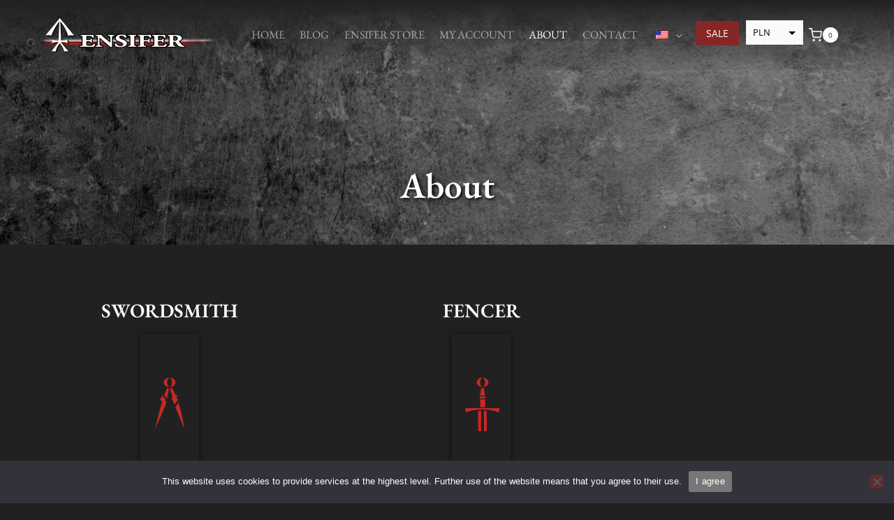

--- FILE ---
content_type: text/html; charset=UTF-8
request_url: https://ensifer.pl/wp-admin/admin-ajax.php
body_size: -111
content:
{"ids":[],"current_currency":"PLN","currency_data":{"name":"PLN","rate":1,"symbol":"&#122;&#322;","position":"right_space","is_etalon":1,"hide_cents":0,"hide_on_front":0,"rate_plus":"","decimals":2,"separators":"0","description":"","flag":"https:\/\/ensifer.pl\/wp-content\/plugins\/woocommerce-currency-switcher\/img\/no_flag.png"}}

--- FILE ---
content_type: text/css; charset=UTF-8
request_url: https://ensifer.pl/wp-content/uploads/elementor/css/post-133.css?ver=1768926268
body_size: 343
content:
.elementor-kit-133{--e-global-color-primary:#FFFFFF;--e-global-color-secondary:#212121;--e-global-color-text:#FFFFFF;--e-global-color-accent:#862726;--e-global-color-kadence1:#862726;--e-global-color-kadence2:#212121;--e-global-color-kadence3:#d5d2d2;--e-global-color-kadence4:#ebebeb;--e-global-color-kadence5:#550908;--e-global-color-kadence6:#f9f9f9;--e-global-color-kadence7:#373738;--e-global-color-kadence8:#292929;--e-global-color-kadence9:#ffffff;--e-global-color-f74f474:#FFFFFF;--e-global-color-8ac9f53:#550908;--e-global-color-5489139:#D70200;--e-global-color-d8351c3:#B7B7B7;--e-global-typography-primary-font-weight:600;--e-global-typography-secondary-font-weight:400;--e-global-typography-text-font-weight:400;--e-global-typography-accent-font-weight:500;background-color:#212121;}.elementor-kit-133.el-is-editing{--global-palette1:#862726;--global-palette2:#212121;--global-palette3:#d5d2d2;--global-palette4:#ebebeb;--global-palette5:#550908;--global-palette6:#f9f9f9;--global-palette7:#373738;--global-palette8:#292929;--global-palette9:#ffffff;}.elementor-kit-133 button,.elementor-kit-133 input[type="button"],.elementor-kit-133 input[type="submit"],.elementor-kit-133 .elementor-button{background-color:var( --e-global-color-accent );color:#FFFFFF;}.elementor-kit-133 button:hover,.elementor-kit-133 button:focus,.elementor-kit-133 input[type="button"]:hover,.elementor-kit-133 input[type="button"]:focus,.elementor-kit-133 input[type="submit"]:hover,.elementor-kit-133 input[type="submit"]:focus,.elementor-kit-133 .elementor-button:hover,.elementor-kit-133 .elementor-button:focus{background-color:var( --e-global-color-8ac9f53 );color:#FFFFFF;}.elementor-kit-133 e-page-transition{background-color:#FFBC7D;}.elementor-kit-133 a{color:var( --e-global-color-primary );}.elementor-kit-133 h2{color:var( --e-global-color-primary );}.elementor-kit-133 h3{color:var( --e-global-color-primary );}.elementor-section.elementor-section-boxed > .elementor-container{max-width:1300px;}.e-con{--container-max-width:1300px;}.elementor-widget:not(:last-child){margin-block-end:20px;}.elementor-element{--widgets-spacing:20px 20px;--widgets-spacing-row:20px;--widgets-spacing-column:20px;}{}h1.entry-title{display:var(--page-title-display);}.elementor-lightbox{background-color:var( --e-global-color-secondary );--lightbox-ui-color:var( --e-global-color-primary );--lightbox-text-color:var( --e-global-color-f74f474 );}@media(max-width:1024px){.elementor-section.elementor-section-boxed > .elementor-container{max-width:1024px;}.e-con{--container-max-width:1024px;}}@media(max-width:767px){.elementor-section.elementor-section-boxed > .elementor-container{max-width:767px;}.e-con{--container-max-width:767px;}}/* Start custom CSS */#wp-admin-bar-elementor_edit_page:hover > div { display: block !important; }
@media only screen and (min-width: 992px) {
[data-elementor-type="single"] iframe {
    min-width: 560px!important;
    width: initial!important;
}}/* End custom CSS */

--- FILE ---
content_type: text/css; charset=UTF-8
request_url: https://ensifer.pl/wp-content/uploads/elementor/css/post-113.css?ver=1768926449
body_size: 360
content:
.elementor-113 .elementor-element.elementor-element-9d81f3d .elementor-repeater-item-7a35fc7.jet-parallax-section__layout .jet-parallax-section__image{background-size:auto;}.elementor-widget-heading .elementor-heading-title{font-weight:var( --e-global-typography-primary-font-weight );color:var( --e-global-color-primary );}.elementor-113 .elementor-element.elementor-element-663ba22{text-align:center;}.elementor-widget-image .widget-image-caption{color:var( --e-global-color-text );font-weight:var( --e-global-typography-text-font-weight );}.elementor-113 .elementor-element.elementor-element-bf13427{text-align:center;}.elementor-113 .elementor-element.elementor-element-bf13427 img{width:90%;max-width:100%;height:200px;box-shadow:0px 0px 10px 0px rgba(0,0,0,0.5);}.elementor-widget-divider{--divider-color:var( --e-global-color-secondary );}.elementor-widget-divider .elementor-divider__text{color:var( --e-global-color-secondary );font-weight:var( --e-global-typography-secondary-font-weight );}.elementor-widget-divider.elementor-view-stacked .elementor-icon{background-color:var( --e-global-color-secondary );}.elementor-widget-divider.elementor-view-framed .elementor-icon, .elementor-widget-divider.elementor-view-default .elementor-icon{color:var( --e-global-color-secondary );border-color:var( --e-global-color-secondary );}.elementor-widget-divider.elementor-view-framed .elementor-icon, .elementor-widget-divider.elementor-view-default .elementor-icon svg{fill:var( --e-global-color-secondary );}.elementor-113 .elementor-element.elementor-element-da7a064{--divider-border-style:solid;--divider-color:#862726;--divider-border-width:2px;}.elementor-113 .elementor-element.elementor-element-da7a064 .elementor-divider-separator{width:100%;}.elementor-113 .elementor-element.elementor-element-da7a064 .elementor-divider{padding-block-start:2px;padding-block-end:2px;}.elementor-widget-text-editor{font-weight:var( --e-global-typography-text-font-weight );color:var( --e-global-color-text );}.elementor-widget-text-editor.elementor-drop-cap-view-stacked .elementor-drop-cap{background-color:var( --e-global-color-primary );}.elementor-widget-text-editor.elementor-drop-cap-view-framed .elementor-drop-cap, .elementor-widget-text-editor.elementor-drop-cap-view-default .elementor-drop-cap{color:var( --e-global-color-primary );border-color:var( --e-global-color-primary );}.elementor-widget-button .elementor-button{background-color:var( --e-global-color-accent );font-weight:var( --e-global-typography-accent-font-weight );}.elementor-113 .elementor-element.elementor-element-22b187e .elementor-button{background-color:#862726;font-family:"EB Garamond", Sans-serif;font-size:16px;font-weight:400;letter-spacing:0px;text-shadow:0px 0px 10px #000000;}.elementor-113 .elementor-element.elementor-element-5984875{text-align:center;}.elementor-113 .elementor-element.elementor-element-0e066a6 img{width:90%;height:200px;box-shadow:0px 0px 10px 0px rgba(0,0,0,0.5);}.elementor-113 .elementor-element.elementor-element-b90659e{--divider-border-style:solid;--divider-color:#862726;--divider-border-width:2px;}.elementor-113 .elementor-element.elementor-element-b90659e .elementor-divider-separator{width:100%;}.elementor-113 .elementor-element.elementor-element-b90659e .elementor-divider{padding-block-start:2px;padding-block-end:2px;}.elementor-113 .elementor-element.elementor-element-2f5ca73 .elementor-button{background-color:#862726;font-family:"EB Garamond", Sans-serif;font-size:16px;font-weight:400;letter-spacing:0px;text-shadow:0px 0px 10px #000000;}.elementor-113 .elementor-element.elementor-element-9d81f3d > .elementor-container{max-width:892px;min-height:33vh;}.elementor-113 .elementor-element.elementor-element-9d81f3d > .elementor-background-overlay{opacity:0.5;transition:background 0.3s, border-radius 0.3s, opacity 0.3s;}.elementor-113 .elementor-element.elementor-element-9d81f3d{transition:background 0.3s, border 0.3s, border-radius 0.3s, box-shadow 0.3s;padding:50px 0px 0px 0px;}

--- FILE ---
content_type: text/css; charset=UTF-8
request_url: https://ensifer.pl/wp-content/uploads/elementor/css/post-419.css?ver=1768926447
body_size: 302
content:
.elementor-419 .elementor-element.elementor-element-6009281a .elementor-repeater-item-560554c.jet-parallax-section__layout .jet-parallax-section__image{background-size:auto;}.elementor-widget-heading .elementor-heading-title{font-weight:var( --e-global-typography-primary-font-weight );color:var( --e-global-color-primary );}.elementor-419 .elementor-element.elementor-element-1ffb79e8{text-align:center;}.elementor-419 .elementor-element.elementor-element-1ffb79e8 .elementor-heading-title{font-family:"EB Garamond", Sans-serif;font-size:4vw;font-weight:600;text-shadow:2px 2px 4px rgba(0, 0, 0, 0.99);color:#FFFFFF;}.elementor-419 .elementor-element.elementor-element-6009281a > .elementor-background-overlay{background-color:transparent;background-image:linear-gradient(180deg, #000000 0%, #00000021 100%);opacity:0.93;transition:background 0.3s, border-radius 0.3s, opacity 0.3s;}.elementor-419 .elementor-element.elementor-element-6009281a > .elementor-container{min-height:300px;}.elementor-419 .elementor-element.elementor-element-6009281a:not(.elementor-motion-effects-element-type-background), .elementor-419 .elementor-element.elementor-element-6009281a > .elementor-motion-effects-container > .elementor-motion-effects-layer{background-position:center center;background-repeat:no-repeat;background-size:cover;}.elementor-419 .elementor-element.elementor-element-6009281a{transition:background 0.3s, border 0.3s, border-radius 0.3s, box-shadow 0.3s;padding:0px 0px 50px 0px;}.elementor-419 .elementor-element.elementor-element-1e82baec .elementor-repeater-item-72059c0.jet-parallax-section__layout .jet-parallax-section__image{background-size:auto;}.elementor-widget-theme-post-content{color:var( --e-global-color-text );font-weight:var( --e-global-typography-text-font-weight );}.elementor-419 .elementor-element.elementor-element-1e82baec{padding:20px 20px 20px 20px;}@media(max-width:1024px){.elementor-419 .elementor-element.elementor-element-1ffb79e8 .elementor-heading-title{font-size:8vw;}}@media(max-width:767px){.elementor-419 .elementor-element.elementor-element-1ffb79e8 .elementor-heading-title{font-size:10vw;}.elementor-419 .elementor-element.elementor-element-6009281a > .elementor-container{min-height:250px;}}/* Start custom CSS */.woocommerce-Address-title {background: #886464!important;}
.waitlist-title-link {color:#ffffff!important;}
.select2-results__option[aria-selected], .select2-results__option[data-selected]{
  color: #000;
}/* End custom CSS */

--- FILE ---
content_type: text/css; charset=UTF-8
request_url: https://ensifer.pl/wp-content/cache/min/1/wp-content/plugins/woocommerce-gateway-transferuj-pl/assets/css/blik.css?ver=1768926268
body_size: -130
content:
.payment_method_tpay_blik img{height:24px}.tpay-blik-code{text-align:center;font-size:24px;width:100%;font-weight:700;-moz-appearance:textfield}p.tpay-blik-method-description{margin-bottom:15px}.tpay-blik-code::-webkit-outer-spin-button,.tpay-blik-code::-webkit-inner-spin-button{-webkit-appearance:none;margin:0}@keyframes blink{0%{opacity:1}50%{opacity:.3}100%{opacity:1}}span#payu_blik_orderId{display:none}p.tpay-blik-confirmation-message{text-align:left;animation:blink 1s infinite}#tpay_blik_orderId{display:none}

--- FILE ---
content_type: text/css; charset=UTF-8
request_url: https://ensifer.pl/wp-content/cache/min/1/wp-content/themes/tassel/style.css?ver=1768926268
body_size: -97
content:
.kt-inside-inner-col>.wp-block-cover{height:auto}.woocommerce-product-details__short-description,.woocommerce-tabs{line-height:1.6em!important}.woocommerce table.shop_attributes td{font-style:normal}.woocommerce table.shop_attributes th{width:250px}

--- FILE ---
content_type: image/svg+xml
request_url: https://ensifer.pl/wp-content/uploads/2023/08/mieczyk-25-v.2-1.svg
body_size: 910
content:
<?xml version="1.0" encoding="UTF-8"?>
<!DOCTYPE svg PUBLIC "-//W3C//DTD SVG 1.1//EN" "http://www.w3.org/Graphics/SVG/1.1/DTD/svg11.dtd">
<!-- Creator: CorelDRAW X7 -->
<svg xmlns="http://www.w3.org/2000/svg" xml:space="preserve" width="25mm" height="25mm" version="1.1" style="shape-rendering:geometricPrecision; text-rendering:geometricPrecision; image-rendering:optimizeQuality; fill-rule:evenodd; clip-rule:evenodd"
viewBox="0 0 2500 2500"
 xmlns:xlink="http://www.w3.org/1999/xlink">
 <defs>
  <style type="text/css">
   <![CDATA[
    .str1 {stroke:white;stroke-width:20}
    .str0 {stroke:#E31E24;stroke-width:7.62}
    .str2 {stroke:#C72825;stroke-width:7.62}
    .fil0 {fill:none}
    .fil1 {fill:#333333}
    .fil2 {fill:#C72825}
   ]]>
  </style>
 </defs>
 <g id="KOŁO" visibility="hidden">
  <metadata id="CorelCorpID_0Corel-Layer"/>
  <circle class="fil0 str0" cx="1292" cy="1229" r="1151"/>
  <rect class="fil1 str1" x="-3986" y="114" width="7154" height="2286"/>
 </g>
 <g id="MIECZYK">
  <metadata id="CorelCorpID_1Corel-Layer"/>
  <path class="fil2" d="M1415 1049c-7,110 -4,189 -3,326 -66,27 -137,26 -214,0 -1,-136 4,-213 -11,-326 74,11 151,13 228,0zm-229 -41c-27,-44 -24,-44 3,-79 73,9 146,11 220,-1 24,37 30,40 8,80 -80,11 -157,10 -231,0zm6 -124c23,-87 39,-183 45,-291 49,-17 94,-15 136,0 -3,79 3,176 34,291 -69,13 -142,11 -215,0z"/>
  <path class="fil2" d="M1361 2406c0,-474 -4,-434 -6,-874 36,-1 94,2 120,14 0,281 5,251 5,845 -27,7 -83,12 -119,15zm-245 -14c-5,-594 -6,-566 -6,-846 37,-11 100,-16 137,-14 -4,438 -8,397 -8,871 -32,0 -90,-3 -123,-11z"/>
  <path class="fil2" d="M1301 536c137,0 248,-90 248,-202 0,-111 -111,-201 -248,-201 -42,9 -106,95 -106,207 0,112 65,184 108,195 40,-14 105,-83 105,-195 0,-112 -56,-196 -107,-207 -137,0 -248,90 -248,201 0,112 111,202 248,202z"/>
  <path class="fil2" d="M565 1428l1460 0c0,35 -33,140 -33,175 -487,-166 -923,-159 -1396,1l-31 -176z"/>
 </g>
 <g id="Cyrkiel" visibility="hidden">
  <metadata id="CorelCorpID_2Corel-Layer"/>
  <path class="fil2 str2" d="M-1182 918l22 95c-109,9 -91,122 12,159 -122,384 -216,772 -297,1160l431 -999c85,-134 -67,-397 -168,-415zm225 171c3,-15 98,-458 95,-458 -18,-1 -60,-16 -79,-25l-131 308c69,42 109,136 115,175z"/>
  <path class="fil2 str2" d="M-208 2347c-56,-377 -139,-752 -257,-1121l-125 186 382 935zm-256 -1256c-89,9 -101,-142 -16,-149l-5 -36 -79 28c-43,-89 -128,-239 -171,-328 -25,20 -53,22 -86,26l109 363 -48 30 130 285 166 -219z"/>
  <path class="fil2 str2" d="M-839 567c136,0 246,-88 246,-197 0,-109 -110,-197 -246,-197 -42,9 -106,93 -106,203 0,109 65,179 108,191 39,-14 104,-82 104,-191 0,-110 -56,-192 -106,-203 -136,0 -246,88 -246,197 0,109 110,197 246,197z"/>
 </g>
</svg>


--- FILE ---
content_type: image/svg+xml
request_url: https://ensifer.pl/wp-content/uploads/2023/08/cyrkiel-RGB-25x25-2.svg
body_size: 448
content:
<?xml version="1.0" encoding="UTF-8"?>
<!DOCTYPE svg PUBLIC "-//W3C//DTD SVG 1.1//EN" "http://www.w3.org/Graphics/SVG/1.1/DTD/svg11.dtd">
<!-- Creator: CorelDRAW X7 -->
<svg xmlns="http://www.w3.org/2000/svg" xml:space="preserve" width="25mm" height="25mm" version="1.1" style="shape-rendering:geometricPrecision; text-rendering:geometricPrecision; image-rendering:optimizeQuality; fill-rule:evenodd; clip-rule:evenodd"
viewBox="0 0 2500 2500"
 xmlns:xlink="http://www.w3.org/1999/xlink">
 <defs>
  <style type="text/css">
   <![CDATA[
    .fil0 {fill:#C72825}
   ]]>
  </style>
 </defs>
 <g id="Layer_x0020_1">
  <metadata id="CorelCorpID_0Corel-Layer"/>
  <path class="fil0" d="M896 884l22 95c-110,10 -91,122 12,159 -122,385 -216,772 -297,1161l431 -999c85,-134 -68,-397 -168,-416zm225 172c3,-16 97,-458 94,-458 -17,-1 -59,-16 -79,-25l-130 308c69,42 109,135 115,175z"/>
  <path class="fil0" d="M1869 2314c-55,-378 -138,-752 -256,-1122l-125 187 381 935zm-255 -1256c-89,9 -101,-142 -16,-149l-6 -37 -79 29c-43,-90 -127,-239 -170,-329 -25,21 -53,23 -86,26l108 364 -47 29 129 286 167 -219z"/>
  <path class="fil0" d="M1239 534c136,0 246,-88 246,-197 0,-109 -110,-198 -246,-198 -42,10 -106,94 -106,203 0,110 64,180 107,191 40,-13 105,-81 105,-191 0,-109 -56,-191 -106,-203 -136,0 -247,89 -247,198 0,109 111,197 247,197z"/>
 </g>
</svg>
